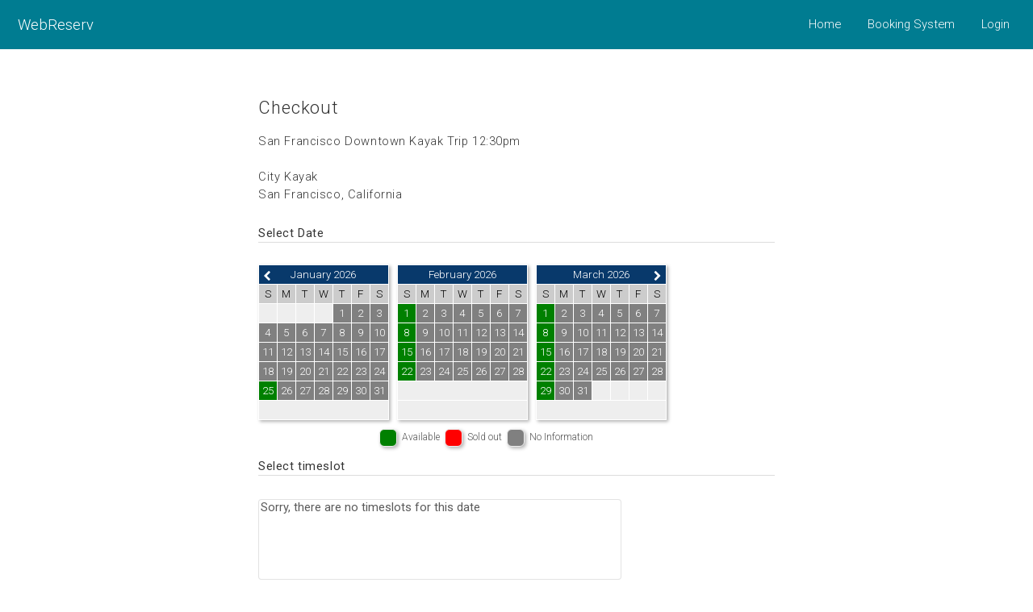

--- FILE ---
content_type: text/html;charset=UTF-8
request_url: https://www.webreserv.com/book.do?businessid=citykayakca&ptid:0=57237
body_size: 17713
content:
<head>
	<title>Online Booking City Kayak</title>
	<meta charset="utf-8" />
	<meta name="description" content="">
	<meta name="keywords" content="">
	<meta name="viewport" content="width=device-width, initial-scale=1" />
	<link rel="stylesheet" href="//fonts.googleapis.com/css?family=Roboto:300,400,500,600,700,800,900&amp;lang=en" />
	<!--[if lte IE 8]><script src="/assets/v3/js/ie/html5shiv.js"></script><![endif]-->
	<link rel="stylesheet" href="/assets/v3/css/main-3.0.24.css" />
	<!--[if lte IE 8]><link rel="stylesheet" href="/assets/v3/css/ie8.css" /><![endif]-->
	<link rel="stylesheet" href="/assets/v3/css/jquery-ui.min.css" />
	<link rel="stylesheet" href="/assets/v3/css/webreserv-3.0.25.css" />
	<script>(function(w,d,s,l,i){w[l]=w[l]||[];w[l].push({'gtm.start':
new Date().getTime(),event:'gtm.js'});var f=d.getElementsByTagName(s)[0],
j=d.createElement(s),dl=l!='dataLayer'?'&l='+l:'';j.async=true;j.src=
'https://www.googletagmanager.com/gtm.js?id='+i+dl;f.parentNode.insertBefore(j,f);
})(window,document,'script','dataLayer','GTM-5FCNRZ8');</script>
</head><body>
<div id="page-wrapper">

<!-- Header -->
<header id="header">
	<div class="logo">
	<a href="/">WebReserv</a>
	</div>
	<nav id="nav">
		<ul>
			<li><a href="/">Home</a></li>
			<li><a href="/online-booking-system.do">Booking System</a></li>
<li><a href="/login.do">Login</a></li>
		</ul>
	</nav>
</header>
<!-- Main -->
<section id="main" class="wrapper">
<div class="inner">
<section class="container">
<form id="mainform" method="post" class="form-centered bookingform" action="book.do;jsessionid=4DF256B14BA3D9ADB0D25E0BA4AACD2D?businessid=citykayakca&amp;pgno=0">

<h1>Checkout</h1>

<h2 class="product">San Francisco Downtown Kayak Trip 12:30pm</h2>
<h2 class="merchant"><a href="/citykayakca">City Kayak</a><br>San Francisco, California</h2>
<div class="row">
<div class="12u">
<h4>Select Date</h4>
<div id="avc" class="avc"><div class="nomonths3"><table class="month"><tr class="hdr"><td colspan="7">January 2026<a href="#" class="prevmonth" onclick="showMonths('I20260101', -3); return false;"><span class="icon fa-chevron-left"></span></a></td></tr><tr class="dn"><td>S</td><td>M</td><td>T</td><td>W</td><td>T</td><td>F</td><td>S</td></tr><tr><td class="bl">&nbsp;</td><td class="bl">&nbsp;</td><td class="bl">&nbsp;</td><td class="bl">&nbsp;</td><td class="nd">1</td><td class="nd">2</td><td class="nd">3</td></tr>
<tr><td class="nd">4</td><td class="nd">5</td><td class="nd">6</td><td class="nd">7</td><td class="nd">8</td><td class="nd">9</td><td class="nd">10</td></tr>
<tr><td class="nd">11</td><td class="nd">12</td><td class="nd">13</td><td class="nd">14</td><td class="nd">15</td><td class="nd">16</td><td class="nd">17</td></tr>
<tr><td class="nd">18</td><td class="nd">19</td><td class="nd">20</td><td class="nd">21</td><td class="nd">22</td><td class="nd">23</td><td class="nd">24</td></tr>
<tr><td class="av" onclick="acselect('1/25/26')">25</td><td class="nd">26</td><td class="nd">27</td><td class="nd">28</td><td class="nd">29</td><td class="nd">30</td><td class="nd">31</td></tr>
<tr><td colspan="7" class="bl">&nbsp;</td></tr>
</table>
<table class="month"><tr class="hdr"><td colspan="7">February 2026</td></tr><tr class="dn"><td>S</td><td>M</td><td>T</td><td>W</td><td>T</td><td>F</td><td>S</td></tr><tr><td class="av" onclick="acselect('2/1/26')">1</td><td class="nd">2</td><td class="nd">3</td><td class="nd">4</td><td class="nd">5</td><td class="nd">6</td><td class="nd">7</td></tr>
<tr><td class="av" onclick="acselect('2/8/26')">8</td><td class="nd">9</td><td class="nd">10</td><td class="nd">11</td><td class="nd">12</td><td class="nd">13</td><td class="nd">14</td></tr>
<tr><td class="av" onclick="acselect('2/15/26')">15</td><td class="nd">16</td><td class="nd">17</td><td class="nd">18</td><td class="nd">19</td><td class="nd">20</td><td class="nd">21</td></tr>
<tr><td class="av" onclick="acselect('2/22/26')">22</td><td class="nd">23</td><td class="nd">24</td><td class="nd">25</td><td class="nd">26</td><td class="nd">27</td><td class="nd">28</td></tr>
<tr><td colspan="7" class="bl">&nbsp;</td></tr>
<tr><td colspan="7" class="bl">&nbsp;</td></tr>
</table>
<table class="month"><tr class="hdr"><td colspan="7">March 2026<a href="#" class="nextmonth" onclick="showMonths('I20260301', 3); return false;"><span class="icon fa-chevron-right"></span></a></td></tr><tr class="dn"><td>S</td><td>M</td><td>T</td><td>W</td><td>T</td><td>F</td><td>S</td></tr><tr><td class="av" onclick="acselect('3/1/26')">1</td><td class="nd">2</td><td class="nd">3</td><td class="nd">4</td><td class="nd">5</td><td class="nd">6</td><td class="nd">7</td></tr>
<tr><td class="av" onclick="acselect('3/8/26')">8</td><td class="nd">9</td><td class="nd">10</td><td class="nd">11</td><td class="nd">12</td><td class="nd">13</td><td class="nd">14</td></tr>
<tr><td class="av" onclick="acselect('3/15/26')">15</td><td class="nd">16</td><td class="nd">17</td><td class="nd">18</td><td class="nd">19</td><td class="nd">20</td><td class="nd">21</td></tr>
<tr><td class="av" onclick="acselect('3/22/26')">22</td><td class="nd">23</td><td class="nd">24</td><td class="nd">25</td><td class="nd">26</td><td class="nd">27</td><td class="nd">28</td></tr>
<tr><td class="av" onclick="acselect('3/29/26')">29</td><td class="nd">30</td><td class="nd">31</td><td class="bl">&nbsp;</td><td class="bl">&nbsp;</td><td class="bl">&nbsp;</td><td class="bl">&nbsp;</td></tr>
<tr><td colspan="7" class="bl">&nbsp;</td></tr>
</table>
<div class="clearfix"></div><div class="clearfix"></div></div><div class="clearfix"></div></div></div>
</div>

<div class="row">
<div class="12u">

<div class="avcl">
<div class="box av"></div>
<span>Available</span>
<div class="box na"></div>
<span>Sold out</span>
<div class="box nd"></div>
<span>No Information</span>
</div>

</div>
</div>
<div class="row">
<div class="12u">
<h4 id="selecttimeslot">Select timeslot</h4>
<p id="selecteddate"  style="text-align: left;"></p>
<select id="schedulelist" name="scheduleid:0" size="4" onchange="scheduleSelected()">
 
</select>
</div>
</div>

<div class="row">
		<div class="12u">
		<h4>Select No. Persons</h4>
<div class="row 12u"><div class="control-group"><label class="control-label" for="noPersons1:0">* Adult:</label><div class="controls"><div class="select-wrap"><select id="noPersons1:0" name="noPersons1:0" class="input-mini required" onchange="setModified(this)"><option value="0">0</option><option value="1" selected>1</option><option value="2">2</option><option value="3">3</option><option value="4">4</option><option value="5">5</option><option value="6">6</option><option value="7">7</option><option value="8">8</option><option value="9">9</option><option value="10">10</option></select></div></div></div><div class="control-group"><label class="control-label" for="noPersons2:0">* Youth:</label><div class="controls"><div class="select-wrap"><select id="noPersons2:0" name="noPersons2:0" class="input-mini required" onchange="setModified(this)"><option value="0" selected>0</option><option value="1">1</option><option value="2">2</option><option value="3">3</option><option value="4">4</option><option value="5">5</option><option value="6">6</option><option value="7">7</option><option value="8">8</option><option value="9">9</option><option value="10">10</option></select></div></div></div></div></div>
	</div>
<div class="row uniform">
<div class="12u">
<h4>Notes</h4>			    
<p>
INCLUDE<br />Kayaking lesson, life jacket, paddle.<br /> <br />WHAT TO WEAR<br />Water resistant pants, wind jacket and shoes that can get wet.<br /> <br />WHAT TO BRING<br />Change of clothes and extra shoes in case you get wet from splash. Also consider: dressing in layers, hat, sunglasses, sunblock, contact lenses (better than prescription eye glasses), moisture wicking garment (rather than cotton), and bottled water.<br /> <br />CHECK-IN<br />You can bring the printed confirmation, a Transaction ID number or show us the receipt on your smart phone.<br /><br />TIPS<br />You could get motion sickness if you are tired, hungry, hung over, or just sensitive to motion sickness. If you are sensitive to motion sickness, eat ginger before the trip or drink carbonated water.<br /><br />CANCELLATION POLICY<br /> 7 Day Policy -20% daily deduction applies within 7 days. Change or cancellation could incur a surcharge or transaction fee depending on the severity or complexity. No refund is given within 24 hours.<br /><br />GRATUITY<br />You are encouraged to tip the guides if you feel they go above and beyond their duty. 15% gratuity is recommended.</p>
</div>
</div>

<div class="row uniform">
<div class="12u">
<p>Questions about rates and availability? <a href="contactbusiness.do?businessid=citykayakca&amp;returnURL=book.do?businessid=citykayakca&amp;sp=&amp;pgno=0">Click here</a> to contact City Kayak.</p>
</div>
</div>

<div class="row uniform">
<div class="12u">
<input type="button" name="btnBack" value="Back" onclick="window.location='http://www.webreserv.com/citykayakca?'">
<input type="submit" name="btnNext" id="btnNext" value="Next" class="special">
</div>
</div>

<script src="/assets/v3/js/jquery.min.js"></script>
<script src="/js/wrslib1.1.0/calendar.js"></script>
<script> 
var dateindex = 1;
var producttype = 3;


function scheduleSelected(schedule)
{
	$('#btnNext').removeAttr('disabled');
}


function acclick(date)
{
	
	getSchedules(date);	
	
}	

function acselect(date)
{ 
	
		getSchedules(date);	
	
}
</script>
<script type="text/javascript" src="/assets/lib/wrs/wrsutil-1.0.4.js"></script>

<script src="/assets/lib/wrs/bcu-1.0.9.js"></script>
<script>
function showMonths(startdate, noMonths)
{
	var params = new Object();
	params.cmd='getavailability';
	params.version = 3;
	params.businessid = 'citykayakca';
	params.ptid = 35222;
	params.uid = $('#uid').val();
	params.startdate = startdate;
	params.nomonths = noMonths;
	params.format = 'html';
	params.locale = 'en_US';
	params.language = 'en_US';
	params.datetimeformat = 'en_US';

	bcu.post('/wsgw20;jsessionid=4DF256B14BA3D9ADB0D25E0BA4AACD2D?', params, function(result)
	{
		if (result.html)
		{
			$('#avc').replaceWith(result.html);
		} 
	});
}

function setModified(field)
{
	var isDate = (field != undefined) && ('resStartDate:0' == field.id);
	var isHourly = (producttype == 4);
	
	if (isDate && isHourly)
	{
		var date = document.getElementsByName(field.id)[0].value;
		var params = new Object();
		
		params.cmd='getavailability';
		params.datetimeformat = 'en_US'; 
		params.businessid = 'citykayakca';
		params.ptid = 35222;
		params.startdate = date;
		params.nomonths = 1;
		params.format = 'html';

		$.post('/wsgw20;jsessionid=4DF256B14BA3D9ADB0D25E0BA4AACD2D?&ts=' + Date(), JSON.stringify(params), function(result, status)
		{
			if (result.status == "validationerror")
			{
				alert('Validation Error: ' + result.errormessage);
			} else
			if (result.errormessage) 
			{
				alert("Error message: " + result.errormessage);
			} else
			{
				if (result.html)
				{
					$('#avc').replaceWith(result.html);
				} 
			}
		}, 'json');
	}
}


String.prototype.format = function() {
    var formatted = this;
    for (var i = 0; i < arguments.length; i++) {
        var regexp = new RegExp('\\{'+i+'\\}', 'gi');
        formatted = formatted.replace(regexp, arguments[i]);
    }
    return formatted;
};

function getSchedules(startdate, enddate)
{
	if (enddate == undefined) enddate = startdate;

	var params = new Object();
	params.cmd='getSchedules';
	params.businessID = 'citykayakca';
	params.productID = 35222;
	params.startDate = startdate;
	params.endDate = enddate;
	params.datetimeformat = 'en_US';
	params.locale = 'en_US';
	
	$('#btnNext').attr('disabled', '');

	$.post('/wsgw20;jsessionid=4DF256B14BA3D9ADB0D25E0BA4AACD2D?&ts=' + Date(), JSON.stringify(params), function(result, status)
	{
		var schedulelist = $('#schedulelist');
		
		if (result.errormessage) 
		{
			schedulelist.html('<option>Currently unable to show schedules. Please try again.</option>');	
			$('#selectscheduletitle').html('<b>Sorry, there are no timeslots for this date</b>');
		} else
		{
			var schedules = result.schedules;

			if (schedules && schedules.length > 0)
			{
				var options = '';
				var scheduleSelected = false;
				$.each(schedules, function(index, schedule)
				{
					var selected = '';
					if (schedule.scheduleID == 0)
					{
						selected = 'selected';
						scheduleSelected = true;
						$('#btnNext').removeAttr('disabled');
					};
					
					if (0 == 0 && scheduleSelected == false && schedule.available > 0)
					{
						selected = 'selected';
						scheduleSelected = true;
						$('#btnNext').removeAttr('disabled');
					}
					
					options += '<option value="' + schedule.scheduleID + '-' + schedule.startDateTime + '" ' + selected + '>' + schedule.title + '</option>';	
				});
				
				if (scheduleSelected) $('#btnNext').removeAttr('disabled');

				schedulelist.html(options);

				$('#selecttimeslot').html('Showing timeslots for {0}.'.format(result.scheduleDate));
			} else
			{
				schedulelist.html('<option value="-1">Sorry, there are no timeslots for this date</option>');	
			}
		}
		$('#selectschedule').show();
	}, 'JSON');
}

$(document).ready(function() 
{

		getSchedules('1/20/26');	

	//$.validator.messages.required = 'This field is required.';
});

</script></form>
</section>
</div></section><footer id="footer">
	<div class="inner">
		<div class="row">
			<div class="3u 6u(narrow) 12u$(mobilep)">
				<h3>Find a business</h3>
				<ul class="alt">
					<li><a href="/">Home</a></li>
					<li><a href="/search.do">Search</a></li>
					<li><a href="/directory">Directory</a></li>
				</ul>
			</div>
			<div class="3u 6u$(narrow) 12u$(mobilep)">
				<h3>General</h3>
				<ul class="alt">
					<li><a href="/sitemap.do">Sitemap</a></li>
					<li><a href="/aboutus.do">About WebReserv.com</a></li>
					<li><a href="/privacypolicy.do">Privacy Policy</a></li>
				</ul>
			</div>
			<div class="3u 6u$(narrow) 12u$(mobilep)">
				<h3>Merchant Links</h3>
				<ul class="alt">
					<li><a href="/online-booking-system.do">Booking System</a></li>
					<li><a href="/login.do">Account Login</a></li>
					<li><a href="/resourcecenter.do">Resource Center</a></li>
				</ul>
			</div>
			<div class="3u 6u(narrow) 12u$(mobilep)">
				<h3>Connect</h3>
				<ul class="icons">
					<li><a href="http://www.facebook.com/webreserv" class="icon fa-facebook-square" target="_new" title="Facebook"><span class="label">Facebook</span></a></li>
					<li><a href="https://twitter.com/@webreservtweet/" class="icon fa-twitter-square" target="_new" title="Twitter"><span class="label">Twitter</span></a></li>
					<li><a href="https://webreserv.blog" class="icon fa-feed" target="_new" title="News"><span class="label">Blog</span></a></li>
				</ul>
			</div>
		</div>
	</div>
	<div class="copyright">
		Copyright &copy; 2008-2025 WebReserv.com.
	</div>
</footer>
<div id="dialog" title="Dialog Title" style="display:none;">
</div>
</div> <script src="/assets/v3/js/jquery.min.js"></script>
<script src="/assets/v3/js/jquery-ui.min.js"></script>
<script src="/assets/v3/js/jquery.dropotron.min.js"></script>
<script src="/assets/v3/js/jquery.scrollgress.min.js"></script>
<script src="/assets/v3/js/jquery.scrollex.min.js"></script>
<script src="/assets/v3/js/jquery.scrolly.min.js"></script>
<script src="/assets/v3/js/jquery.selectorr.min.js"></script>
<script src="/assets/v3/js/skel.min.js"></script>
<script src="/assets/v3/js/util.js"></script>
<!--[if lte IE 8]><script src="assets/js/ie/respond.min.js"></script><![endif]-->
<script src="/assets/v3/js/main.js"></script>
<script async src="https://www.googletagmanager.com/gtag/js?id=G-6EKFV7D7T7"></script>
<script>
  window.dataLayer = window.dataLayer || [];
  function gtag(){dataLayer.push(arguments);}
  gtag('js', new Date());

  gtag('config', 'G-6EKFV7D7T7');
</script>
<!-- Facebook Pixel Code -->
<script>
!function(f,b,e,v,n,t,s)
{if(f.fbq)return;n=f.fbq=function(){n.callMethod?
n.callMethod.apply(n,arguments):n.queue.push(arguments)};
if(!f._fbq)f._fbq=n;n.push=n;n.loaded=!0;n.version='2.0';
n.queue=[];t=b.createElement(e);t.async=!0;
t.src=v;s=b.getElementsByTagName(e)[0];
s.parentNode.insertBefore(t,s)}(window,document,'script',
'https://connect.facebook.net/en_US/fbevents.js');
 fbq('init', '966297936787265'); 
fbq('track', 'PageView');
</script>
<noscript>
 <img height="1" width="1" 
src="https://www.facebook.com/tr?id=966297936787265&ev=PageView
&noscript=1"/>
</noscript>
<!-- End Facebook Pixel Code -->
<script type="text/javascript">
function popDialog(dialogTitle, dialogMessage)
{
	  $("#dialog").dialog({
		    autoOpen : false, 
		    modal : true, 
		    title: dialogTitle, 
		    buttons: [
		              {
		                text: "Ok",
		                icon: "ui-icon-heart",
		                click: function() {
		                  $( this ).dialog( "close" );
		                }
		              }
		            ],
		    minWidth: 250,
		    resizable: false
	  });
	  
	$("#dialog").html(dialogMessage);
	$("#dialog").dialog("open");
}

</script>
<script src="https://www.google.com/recaptcha/api.js"></script>
<script type="text/javascript">
function onSubmit(token) {
  document.getElementById("actioncmd").value = "btnNext";
  document.getElementById("mainform").submit(); 
}
</script>
</body>

</html>

--- FILE ---
content_type: text/text;charset=UTF-8
request_url: https://www.webreserv.com/wsgw20;jsessionid=4DF256B14BA3D9ADB0D25E0BA4AACD2D?&ts=Tue%20Jan%2020%202026%2017:30:32%20GMT+0000%20(Coordinated%20Universal%20Time)
body_size: 168
content:
{
"dateTimeFormat": "en_US",
"endDate": "20260120",
"responsetime": "68",
"scheduleDate": "January 20, 2026",
"schedules": [],
"startDate": "20260120",
"status": "ok"
}